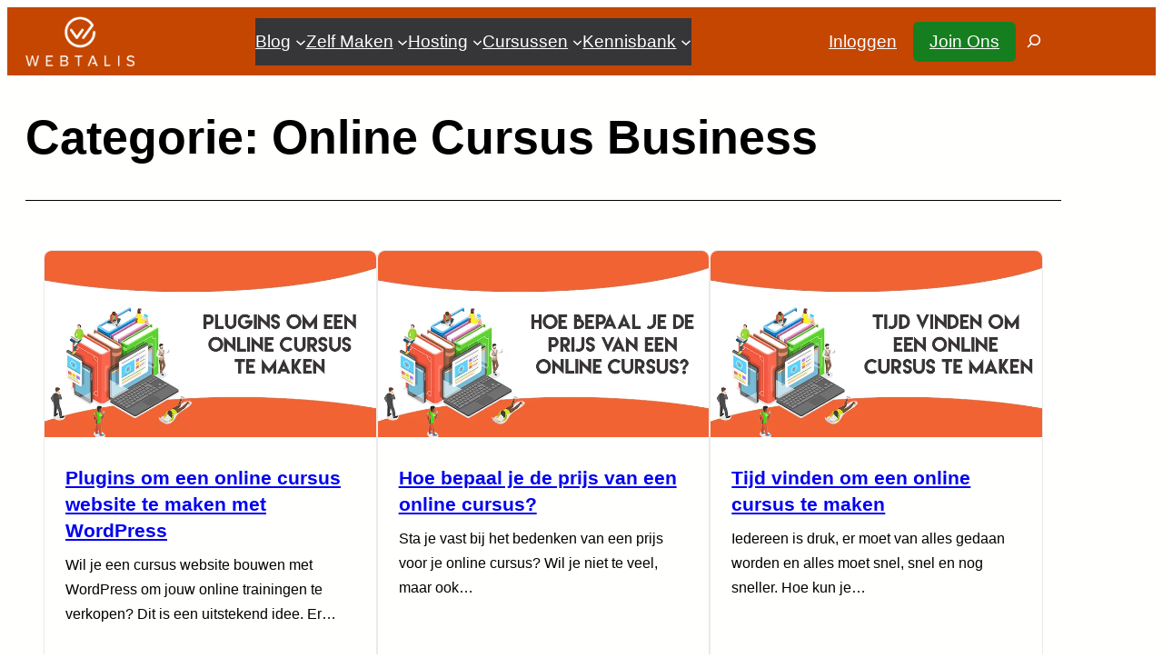

--- FILE ---
content_type: text/css
request_url: https://webtalis.nl/wp-content/litespeed/css/2e91a3d123d66b857c0c73652eb68d30.css?ver=68d30
body_size: 26
content:
.is-style-floating-white-search .wp-block-search__input{display:none}.is-style-floating-white-search .wp-block-search__button{margin:0!important;background:none}.is-style-floating-white-search .wp-block-search__inside-wrapper{display:inline-block;min-width:50px!important}.gs-floating-search-block{visibility:hidden;position:fixed;width:100%;padding:45px 30px;background:#f5f6f9;opacity:0;will-change:transform,opacity;transform:translateY(10px);z-index:100001}.gs-floating-search-block form{margin:0 auto;max-width:750px}.gs-floating-search-block.gs-floatsearch-active{visibility:visible;opacity:1;transform:translateY(0);transition:top .25s ease-in-out,transform .3s ease-in-out,opacity .2s ease-in-out}.gs-floating-search-block .wp-block-search__inside-wrapper{border:1px solid #eff0f6!important;background:#fff}.gs-floating-search-block .wp-block-search__input:focus{background:#fff0}.is-style-floating-white-search .wp-block-search__inside-wrapper{border:none!important;padding:0!important}.gs-floating-search-block .wp-block-search__input{border:none!important;background:none!important;padding-left:15px!important}.gs-floating-search-block .wp-block-search__button{background:var(--wp--preset--color--primary);color:var(--wp--preset--color--textonprimary);border:1px solid #fff0}.gs-floating-search-block .wp-block-search__button:hover{background-color:var(--wp--preset--color--textonprimary);border:1px solid var(--wp--preset--color--primary);color:var(--wp--preset--color--primary)}@media (max-width:768px){header .is-style-floating-white-search .wp-block-search__button{padding-right:0!important}header .is-style-floating-white-search .wp-block-search__inside-wrapper{min-width:10px!important}}